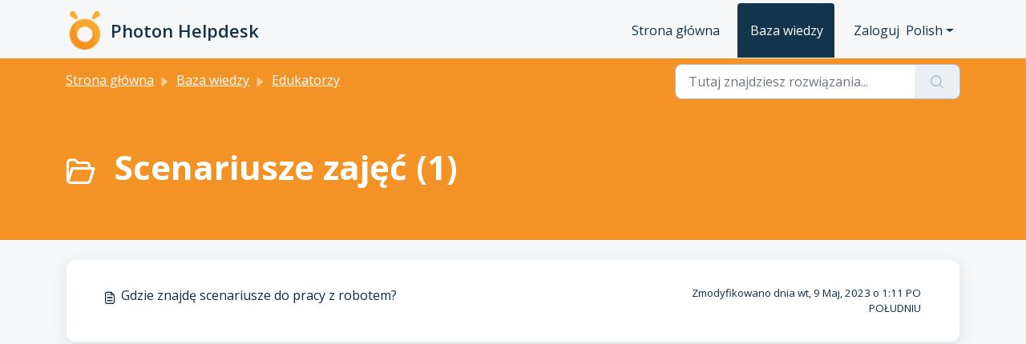

--- FILE ---
content_type: text/html; charset=utf-8
request_url: https://help.photon.education/pl/support/solutions/folders/103000314155
body_size: 4921
content:
<!DOCTYPE html>
<html lang="pl" data-date-format="non_us" dir="ltr">

<head>

  <meta name="csrf-param" content="authenticity_token" />
<meta name="csrf-token" content="9bN+vczxoKJtBuNAjpL25KqBkOdbsG2fig9eKISyO3SZZ1Y66tV0DTTQpPKIov3rouw67XUH18TRWhImS/4jcA==" />

  <link rel='shortcut icon' href='https://s3.eu-central-1.amazonaws.com/euc-cdn.freshdesk.com/data/helpdesk/attachments/production/103021036625/fav_icon/NzT_nhzGC4YegYwuoKatGSRqG1dTFiL7-g.png' />

  <!-- Title for the page -->
<title> Scenariusze zajęć : Photon Helpdesk </title>

<!-- Meta information -->

      <meta charset="utf-8" />
      <meta http-equiv="X-UA-Compatible" content="IE=edge,chrome=1" />
      <meta name="description" content= "" />
      <meta name="author" content= "" />
       <meta property="og:title" content="Scenariusze zajęć" />  <meta property="og:url" content="https://help.photon.education/pl/support/solutions/folders/103000314155" />  <meta property="og:image" content="https://s3.eu-central-1.amazonaws.com/euc-cdn.freshdesk.com/data/helpdesk/attachments/production/103021118380/logo/P1vIz2ABDrNJ8T_4N7ZCOxk-FKuS_RbGRg.png?X-Amz-Algorithm=AWS4-HMAC-SHA256&amp;amp;X-Amz-Credential=AKIAS6FNSMY2XLZULJPI%2F20260130%2Feu-central-1%2Fs3%2Faws4_request&amp;amp;X-Amz-Date=20260130T070652Z&amp;amp;X-Amz-Expires=604800&amp;amp;X-Amz-SignedHeaders=host&amp;amp;X-Amz-Signature=1b8e07952dc30c97bb3bd2660052644ef3f2f072e84a57b560d3c6242e58c579" />  <meta property="og:site_name" content="Photon Helpdesk" />  <meta property="og:type" content="article" />  <meta name="twitter:title" content="Scenariusze zajęć" />  <meta name="twitter:url" content="https://help.photon.education/pl/support/solutions/folders/103000314155" />  <meta name="twitter:image" content="https://s3.eu-central-1.amazonaws.com/euc-cdn.freshdesk.com/data/helpdesk/attachments/production/103021118380/logo/P1vIz2ABDrNJ8T_4N7ZCOxk-FKuS_RbGRg.png?X-Amz-Algorithm=AWS4-HMAC-SHA256&amp;amp;X-Amz-Credential=AKIAS6FNSMY2XLZULJPI%2F20260130%2Feu-central-1%2Fs3%2Faws4_request&amp;amp;X-Amz-Date=20260130T070652Z&amp;amp;X-Amz-Expires=604800&amp;amp;X-Amz-SignedHeaders=host&amp;amp;X-Amz-Signature=1b8e07952dc30c97bb3bd2660052644ef3f2f072e84a57b560d3c6242e58c579" />  <meta name="twitter:card" content="summary" />  <link rel="canonical" href="https://help.photon.education/pl/support/solutions/folders/103000314155" />  <link rel='alternate' hreflang="en" href="https://help.photon.education/en/support/solutions/folders/103000314155"/>  <link rel='alternate' hreflang="pl" href="https://help.photon.education/pl/support/solutions/folders/103000314155"/> 

<!-- Responsive setting -->
<link rel="apple-touch-icon" href="https://s3.eu-central-1.amazonaws.com/euc-cdn.freshdesk.com/data/helpdesk/attachments/production/103021036625/fav_icon/NzT_nhzGC4YegYwuoKatGSRqG1dTFiL7-g.png" />
        <link rel="apple-touch-icon" sizes="72x72" href="https://s3.eu-central-1.amazonaws.com/euc-cdn.freshdesk.com/data/helpdesk/attachments/production/103021036625/fav_icon/NzT_nhzGC4YegYwuoKatGSRqG1dTFiL7-g.png" />
        <link rel="apple-touch-icon" sizes="114x114" href="https://s3.eu-central-1.amazonaws.com/euc-cdn.freshdesk.com/data/helpdesk/attachments/production/103021036625/fav_icon/NzT_nhzGC4YegYwuoKatGSRqG1dTFiL7-g.png" />
        <link rel="apple-touch-icon" sizes="144x144" href="https://s3.eu-central-1.amazonaws.com/euc-cdn.freshdesk.com/data/helpdesk/attachments/production/103021036625/fav_icon/NzT_nhzGC4YegYwuoKatGSRqG1dTFiL7-g.png" />
        <meta name="viewport" content="width=device-width, initial-scale=1.0, maximum-scale=5.0, user-scalable=yes" /> 

  <link rel="icon" href="https://s3.eu-central-1.amazonaws.com/euc-cdn.freshdesk.com/data/helpdesk/attachments/production/103021036625/fav_icon/NzT_nhzGC4YegYwuoKatGSRqG1dTFiL7-g.png" />

  <link rel="stylesheet" href="/assets/cdn/portal/styles/theme.css?FD003" nonce="gtlFft+rDTs5NXPN7tMhJA=="/>

  <style type="text/css" nonce="gtlFft+rDTs5NXPN7tMhJA=="> /* theme */ .portal--light {
              --fw-body-bg: #F5F7F9;
              --fw-header-bg: #F5F7F9;
              --fw-header-text-color: #12344D;
              --fw-helpcenter-bg: #f39325;
              --fw-helpcenter-text-color: #FFFFFF;
              --fw-footer-bg: #0b2c41;
              --fw-footer-text-color: #FFFFFF;
              --fw-tab-active-color: #12344d;
              --fw-tab-active-text-color: #FFFFFF;
              --fw-tab-hover-color: #FFFFFF;
              --fw-tab-hover-text-color: #12344D;
              --fw-btn-background: #FFFFFF;
              --fw-btn-text-color: #12344D;
              --fw-btn-primary-background: #12344d;
              --fw-btn-primary-text-color: #FFFFFF;
              --fw-baseFont: Open Sans;
              --fw-textColor: #0b2c41;
              --fw-headingsFont: Open Sans;
              --fw-linkColor: #0b2c41;
              --fw-linkColorHover: #0b2c41;
              --fw-inputFocusRingColor: #EBEFF3;
              --fw-formInputFocusColor: #EBEFF3;
              --fw-card-bg: #FFFFFF;
              --fw-card-fg: #264966;
              --fw-card-border-color: #EBEFF3;
              --fw-nonResponsive: #F5F7F9;
              --bs-body-font-family: Open Sans;
    } </style>

  <link href='https://fonts.googleapis.com/css?family=Open+Sans:regular,italic,600,700,700italic' rel='stylesheet' type='text/css' nonce='gtlFft+rDTs5NXPN7tMhJA=='>

  <script type="text/javascript" nonce="gtlFft+rDTs5NXPN7tMhJA==">
    window.cspNonce = "gtlFft+rDTs5NXPN7tMhJA==";
  </script>

  <script src="/assets/cdn/portal/scripts/nonce.js" nonce="gtlFft+rDTs5NXPN7tMhJA=="></script>

  <script src="/assets/cdn/portal/vendor.js" nonce="gtlFft+rDTs5NXPN7tMhJA=="></script>

  <script src="/assets/cdn/portal/scripts/head.js" nonce="gtlFft+rDTs5NXPN7tMhJA=="></script>

  <script type="text/javascript" nonce="gtlFft+rDTs5NXPN7tMhJA==">
      window.store = {};
window.store = {
  assetPath: "/assets/cdn/portal/",
  defaultLocale: "en",
  currentLocale: "pl",
  currentPageName: "article_list",
  portal: {"id":103000058737,"name":"Photon Helpdesk","product_id":null},
  portalAccess: {"hasSolutions":true,"hasForums":false,"hasTickets":false,"accessCount":1},
  account: {"id":2675750,"name":"photon","time_zone":"Warsaw","companies":[]},
  vault_service: {"url":"https://vault-service-eu.freshworks.com/data","max_try":2,"product_name":"fd"},
  blockedExtensions: "",
  allowedExtensions: "",
  search: {"all":"/pl/support/search","solutions":"/pl/support/search/solutions","topics":"/pl/support/search/topics","tickets":"/pl/support/search/tickets"},
  portalLaunchParty: {
    enableStrictSearch: false,
    ticketFragmentsEnabled: false,
    homepageNavAccessibilityEnabled: false,
    channelIdentifierFieldsEnabled: false,
  },





    marketplace: {"token":"eyJ0eXAiOiJKV1QiLCJhbGciOiJIUzI1NiJ9.[base64].YSFVFYZ_aK3pncQk-i-M8lVPIKTG7nTfQiPSCespcqk","data_pipe_key":"634cd594466a52fa53c54b5b34779134","region":"euc","org_domain":"photon-540907060458636871.myfreshworks.com"},

  pod: "eu-central-1",
  region: "EU",
};
  </script>


</head>

<body class="portal portal--light  ">
  
  <header class="container-fluid px-0 fw-nav-wrapper fixed-top">
  <section class="bg-light container-fluid">
    <div class="container">
      <a  id="" href="#fw-main-content" class="visually-hidden visually-hidden-focusable p-8 my-12 btn btn-outline-primary"

>Przejdź do głównej treści</a>
    </div>
  </section>

  
    <section class="container">
      <nav class="navbar navbar-expand-xl navbar-light px-0 py-8 pt-xl-4 pb-xl-0">
        

    <a class="navbar-brand d-flex align-items-center" href="/pl/support/home">
      <img data-src="https://s3.eu-central-1.amazonaws.com/euc-cdn.freshdesk.com/data/helpdesk/attachments/production/103021118380/logo/P1vIz2ABDrNJ8T_4N7ZCOxk-FKuS_RbGRg.png" loading="lazy" alt="Logo Freshworks" class="lazyload d-inline-block align-top me-4 fw-brand-logo" />
      <div class="fs-22 semi-bold fw-brand-name ms-4" title="Photon Helpdesk">Photon Helpdesk</div>
   </a>


        <button class="navbar-toggler collapsed" type="button" data-bs-toggle="collapse" data-bs-target="#navbarContent" aria-controls="navbarContent" aria-expanded="false" aria-label="Toggle navigation" id="navbarContentToggler">
  <span class="icon-bar"></span>
  <span class="icon-bar"></span>
  <span class="icon-bar"></span>
</button>

        <div class="collapse navbar-collapse" id="navbarContent">
          <ul class="navbar-nav ms-auto mt-64 mt-xl-0">
            
              <li class="nav-item ">
                <a href="/pl/support/home" class="nav-link">
                  <span class="d-md-none icon-home"></span> Strona główna
                </a>
              </li>
            
              <li class="nav-item active">
                <a href="/pl/support/solutions" class="nav-link">
                  <span class="d-md-none icon-solutions"></span> Baza wiedzy
                </a>
              </li>
            
            <li class="nav-item no-hover">
             
            </li>
          </ul>
          <ul class="navbar-nav flex-row align-items-center ps-8 fw-nav-dropdown-wrapper">
            

    <li class="nav-item no-hover fw-login">
      <a  id="" href="/pl/support/login" class="nav-link pe-8"

>Zaloguj</a>
    </li>
    


            <li class="nav-item dropdown no-hover ms-auto">
             <a  id="" href="#" class="nav-link dropdown-toggle"

    id = "languageDropdown"

    role = "button"

    data-bs-toggle = "dropdown"

    aria-haspopup = "true"

    aria-expanded = "false"

>Polish</a>
<div class="dropdown-menu fw-languageDropdown" aria-labelledby="languageDropdown">
 
 <a class="dropdown-item d-none" href="/pl/support/solutions/folders/103000314155">Polish</a>
 
 <a class="dropdown-item" href="/en/support/solutions/folders/103000314155">English</a>
 
</div>


            </li>
          </ul>
        </div>
      </nav>
    </section>
    <div class="nav-overlay d-none"></div>
  
</header>



<main class="fw-main-wrapper" id="fw-main-content">
    <section class="fw-sticky fw-searchbar-wrapper">
    <div class="container">
      <div class="row align-items-center py-8">
       <div class="col-md-6">
         <nav aria-label="breadcrumb">
    <ol class="breadcrumb">
        
          
            
              <li class="breadcrumb-item"><a href="/pl/support/home">Strona główna</a></li>
            
          
            
              <li class="breadcrumb-item"><a href="/pl/support/solutions">Baza wiedzy</a></li>
            
          
            
              <li class="breadcrumb-item"><a href="/pl/support/solutions/103000127587">Edukatorzy</a></li>
            
          
            
              <li class="breadcrumb-item breadcrumb-active-item d-lg-none" aria-current="page">Scenariusze zajęć</li>
            
          
        
    </ol>
</nav>

        </div>
        <div class="col-md-4 ms-auto">
          
<form action="/pl/support/search/solutions" id="fw-search-form" data-current-tab="solutions">
  <div class="form-group fw-search  my-0">
    <div class="input-group">
      <input type="text" class="form-control" id="searchInput" name="term" value="" placeholder="Tutaj znajdziesz rozwiązania..." autocomplete="off" aria-label="Tutaj znajdziesz rozwiązania...">
      <button class="btn px-20 input-group-text" id="btnSearch" type="submit" aria-label="Wyszukaj"><span class="icon-search"></span></button>
    </div>

    <div class="visually-hidden">
      <span id="srSearchUpdateMessage" aria-live="polite"></span>
    </div>

    <div class="fw-autocomplete-wrapper box-shadow bg-light br-8 p-16 d-none">
      <div class="fw-autocomplete-header " role="tablist">
        <button class="fw-search-tab " data-tab="all" role="tab" aria-selected="false">
          Wszystko
        </button>
        
          <button class="fw-search-tab fw-active-search-tab" data-tab="solutions" role="tab" aria-selected="true">
            Artykuły
          </button>
        
        
        
      </div>

      <div class="fw-loading my-80 d-none"></div>

      <div class="fw-autocomplete-focus">

        <div class="fw-recent-search">
          <div class="fw-recent-title d-none row align-items-center">
            <div class="col-8 fs-20 semi-bold"><span class="icon-recent me-8"></span>Ostatnio wyszukiwane</div>
            <div class="col-4 px-0 text-end"><button class="btn btn-link fw-clear-all">Wyczyść wszystko</button></div>
          </div>
          <p class="ps-32 fw-no-recent-searches mb-16 d-none">Brak ostatnich wyszukiwań</p>
          <ul class="fw-no-bullet fw-recent-searches mb-16 d-none"></ul>
        </div>

        <div class="fw-popular-articles-search">
          <p class="fs-20 semi-bold fw-popular-title d-none"><span class="icon-article me-8"></span> Popularne artykuły</p>
          <ul class="fw-no-bullet fw-popular-topics d-none"></ul>
        </div>

        <div class="fw-solutions-search-results fw-results d-none">
          <hr class="mt-24" />
          <div class="fw-solutions-search-results-title row align-items-center">
            <div class="col-8 fs-20 semi-bold"><span class="icon-article me-8"></span>Artykuły</div>
            <div class="col-4 px-0 text-end"><a class="btn btn-link fw-view-all fw-solutions-view-all" href="/pl/support/search/solutions">Wyświetl wszystko</a></div>
          </div>
          <ul class="fw-no-bullet fw-search-results fw-solutions-search-results-container"></ul>
        </div>

        <div class="fw-topics-search-results fw-results d-none">
          <hr class="mt-24" />
          <div class="fw-topics-search-results-title row align-items-center">
            <div class="col-8 fs-20 semi-bold"><span class="icon-topic me-8"></span>Wątki</div>
            <div class="col-4 px-0 text-end"><a class="btn btn-link fw-view-all fw-topics-view-all" href="/pl/support/search/topics">Wyświetl wszystko</a></div>
          </div>
          <ul class="fw-no-bullet fw-search-results fw-topics-search-results-container"></ul>
        </div>

        <div class="fw-tickets-search-results fw-results d-none">
          <hr class="mt-24" />
          <div class="fw-tickets-search-results-title row align-items-center">
            <div class="col-8 fs-20 semi-bold"><span class="icon-ticket me-8"></span>Zgłoszenia</div>
            <div class="col-4 px-0 text-end"><a class="btn btn-link fw-view-all fw-tickets-view-all" href="/pl/support/search/tickets">Wyświetl wszystko</a></div>
          </div>
          <ul class="fw-no-bullet fw-search-results fw-tickets-search-results-container"></ul>
        </div>
      </div>

      <div class="fw-autocomplete-noresults d-none text-center py-40">
        <img src="/assets/cdn/portal/images/no-results.png" class="img-fluid fw-no-results-img" alt="brak wyników" />
        <p class="mt-24 text-secondary">Niestety nie znaleźliśmy wyników dla <br /> <span id="input_term"></span></p>
      </div>
    </div>
  </div>
</form>

        </div>
      </div>
    </div>
  </section>
  <section class="container-fluid px-0 fw-page-title-wrapper">
    <div class="container">
      <div class="py-24 py-lg-60 mx-0 fw-search-meta-info g-0">
        
          <div class="fw-icon-holder pe-8">
            <span class="icon-folder"></span>
          </div>
        
        <div class="text-start">
          <h1 class="fw-page-title">Scenariusze zajęć (1)</h1>
          <p></p>
        </div>
      </div>
    </div>
  </section>

  <section class="container-fluid px-0 py-24">
    <div class="container">
       <div class="alert alert-with-close notice hide" id="noticeajax"></div> 
        
          <section class="row fw-category-wrapper box-shadow br-12 mx-0 g-0 bg-light">
            <ul class="fw-no-bullet fw-articles fw-section-content">
              
                <li>
                  <a href="/pl/support/solutions/articles/103000052344-gdzie-znajd%C4%99-scenariusze-do-pracy-z-robotem-" class="row mx-0 g-0">
                    <div class="col-md-8 d-flex">
                      <div class="pe-8 pt-4"><span class="icon-article"></span></div>
                      <div class="line-clamp-2">Gdzie znajdę scenariusze do pracy z robotem?</div>
                    </div>
                    <div class="col-md-4 fw-modified fw-meta-info small">
                      

   Zmodyfikowano dnia wt, 9 Maj, 2023 o  1:11 PO POŁUDNIU 



                    </div>
                  </a>
                </li>
              
            </ul>
          </section>
          <section class="fw-pagination-wrapper">
  
</section>
        
    </div>
  </section>

</main>


 <footer class="container-fluid px-0">
   <section class="fw-contact-info">
     <p class="fw-contacts">
       
     </p>
   </section>
   <section class="fw-credit">
     <nav class="fw-laws">
        
        
        
        
     </nav>
   </section>
 </footer>


  

  <div class="modal-backdrop fade d-none" id="overlay"></div>

  <script src="/assets/cdn/portal/scripts/bottom.js" nonce="gtlFft+rDTs5NXPN7tMhJA=="></script>

  <script src="/assets/cdn/portal/scripts/locales/pl.js" nonce="gtlFft+rDTs5NXPN7tMhJA=="></script>


    <script src="/assets/cdn/portal/scripts/marketplace.js" nonce="gtlFft+rDTs5NXPN7tMhJA==" async></script>


  <script src="/assets/cdn/portal/scripts/integrations.js"  nonce="gtlFft+rDTs5NXPN7tMhJA==" async></script>
  





</body>

</html>

--- FILE ---
content_type: application/javascript
request_url: https://help.photon.education/assets/cdn/portal/scripts/locales/pl.js
body_size: -75
content:
(window.webpackJsonp=window.webpackJsonp||[]).push([[78],{231:function(e,a){I18n.translations||(I18n.translations={}),I18n.translations.pl=I18n.extend(I18n.translations.pl||{},{enduser_marketplace:{error_messages:{global:{empty_message:"\u017b\u0105dana wiadomo\u015b\u0107 jest pusta",notify:{empty_type:"Typ powiadomienia jest pusty",invalid_type:"Nieobs\u0142ugiwany typ powiadomienia"}},ticket:{invalid_field:"Nieprawid\u0142owe pole zg\u0142oszenia :: %{ticketFieldName}",invalid_value:"\u201ewarto\u015b\u0107\u201d jest pusta",set_options:{invalid_options:"Podano nieprawid\u0142owe opcje",invalid_tag:"Nie mo\u017cna ustawi\u0107 opcji dla pola zg\u0142oszenia \u201e%{fieldName}\u201d",invalid_value:"\u201ewarto\u015b\u0107\u201d powinna by\u0107 tablic\u0105 warto\u015bci opcjonalnych"}}},ok_message:"ok"},portal_elements:{any:"Dowolne",cancel:"Anuluj",choose_more:"Wybierz wi\u0119cej",close:"Zamknij",confirm:{title:"Potwierd\u017a tytu\u0142"},default_placeholder:"Wprowad\u017a ",dropdown_default:"Wybierz...",error_messages:{liquid_tag_not_closed:"element niestandardowy \u201e%{tagName}\u201d nie jest zamkni\u0119ty"},mandatory_fields_notice:"Fields marked %{asterisk} are mandatory",next:"Nast\u0119pny &gt;",none:"Brak",pagination:"Nawigowanie po stronie",previous:"&lt; Poprzedni",raised_by_placeholder:"Wpisz nazw\u0119 lub adres e-mail",save:"Zapisz",select_issue_type:"Select issue type",toggle_quoted_text:"Prze\u0142\u0105cz cytowany tekst"},portal_js_translations:{add:"Dodaj",archive_tickets:{archived:"Zarchiwizowane"},at:"o",attachment_upload:{cumulative_size_exceeded:"\u0141\u0105czy rozmiar plik\xf3w nie mo\u017ce przekracza\u0107 %{size}",extension_blocked:"Tw\xf3j typ za\u0142\u0105cznik\xf3w nie jest obs\u0142ugiwany.",header:"Za\u0142\u0105cznik",individual_size_exceeded:"Rozmiar pliku nie mo\u017ce przekracza\u0107 %{size}"},change:"Zmie\u0144",chevron:"Chevron",confirm_navigate:"Czy na pewno? Wprowadzone zmiany mog\u0105 nie zosta\u0107 zapisane",discussions:{follow:"Obserwuj",following:"Obserwuje",solve:"Oznacz jako rozwi\u0105zane",solved:"Oznacz jako nierozwi\u0105zane",votes:"G\u0142osy"},email_bot:{cta_no:"Nie",cta_yes:"Tak, zamknij zg\u0142oszenie",failure_msg:"Przykro nam. Nasz zesp\xf3\u0142 wkr\xf3tce si\u0119 z Tob\u0105 skontaktuje.",heading:"Czy ten artyku\u0142 odpowiada na Twoje zapytanie?",other_articles:"Ojej. Mo\u017ce te artyku\u0142y Ci pomog\u0105.",sub_text:"Je\u015bli tak, zamkniemy Twoje zg\u0142oszenie.",success_msg:"Cieszymy si\u0119, \u017ce ten artyku\u0142 by\u0142 pomocny w udzieleniu odpowiedzi na Twoje zapytanie."},flatpickr_translations:{months:{longhand:["January","February","March","April","May","June","July","August","September","October","November","December"],shorthand:["Jan","Feb","Mar","Apr","May","Jun","Jul","Aug","Sep","Oct","Nov","Dec"]},weekdays:{longhand:["Monday","Tuesday","Wednesday","Thursday","Friday","Saturday","Sunday"],shorthand:["Mo","Tu","We","Th","Fr","Sa","Su"]}},lightbox:{of:"z"},new_ticket:{any_cc_placeholder_text:"Na przyk\u0142ad: abc@gmail.com",cc_add_text:"Wpisz poprawny adres e-mail, aby doda\u0107 DW",cc_unique_text:"E-mail ju\u017c istnieje",company_cc_placeholder_text:"Wybierz kontakty z ",contractor_cc_placeholder_text:"Nazwa lub e-mail z wybranej firmy",multi_select_placeholder_text:"Wybierz..."},please_enter_one_or_more:"Wprowad\u017a przynajmniej 1 znak",saving:"Zapisywanie",search:{sr_focus_msg:"Popularny artyku\u0142y i ostatnie wyszukiwania s\u0105 dost\u0119pne pod strza\u0142k\u0105 w d\xf3\u0142",sr_no_result_msg:"Brak wynik\xf3w",sr_result_msg:"znalezione wyniki. Dost\u0119p do nich jest mo\u017cliwy po naci\u015bni\u0119ciu strza\u0142ki w d\xf3\u0142"},tickets:{add_multiple_cc:"Dodaj kilka adres\xf3w DW oddzielonych przecinkiem \u201e,\u201d",created_on:"Utworzone przez <span class='emphasize'>%{username}</span> w dniu <span class='emphasize'>%{date}</span> \u2013 za po\u015brednictwem %{source}",created_on_same_user:"Utworzono w dniu <span class='emphasize'>%{date}</span> \u2013 za po\u015brednictwem %{source}",filter:{show_less:"Poka\u017c mniej",show_more:"Poka\u017c wi\u0119cej"},max_cc:"Mo\u017cesz wybra\u0107 tylko %{count} e-maile DW",max_user:"Mo\u017cesz wybra\u0107 tylko %{count} u\u017cytkownika",no_tickets:"Nie masz zg\u0142osze\u0144 w tym widoku"},view_all:"Wy\u015bwietl wszystko",view_less:"Wy\u015bwietl mniej",view_more:"Poka\u017c wi\u0119cej"},portal_validation:{confirm_password:"Musi by\u0107 takie samo jak nowe has\u0142o",decimal:"Podaj prawid\u0142owy numer z maksymalnie 2 miejscami po przecinku",email:"Wpisz prawid\u0142owy adres e-mail",number:"Podaj prawid\u0142owy numer",required:"To pole jest obowi\u0105zkowe",unique:"Adres e-mail jest ju\u017c obecny",url:"Podaj prawid\u0142owy adres URL"}})}},[[231,0]]]);